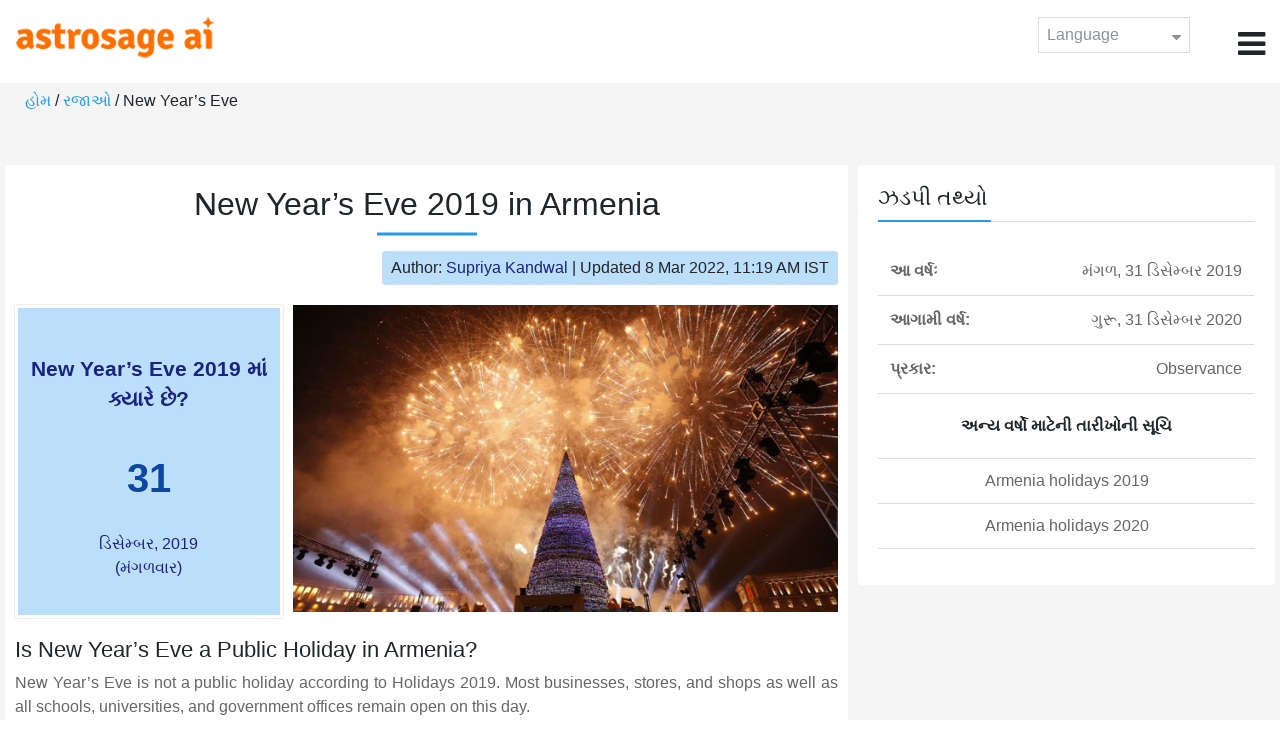

--- FILE ---
content_type: text/html;charset=UTF-8
request_url: https://time.astrosage.com/holidays/armenia/new-year-eve?year=2019&language=gu
body_size: 4117
content:

<!DOCTYPE html>



<html>
<head>
	
    <meta charset="utf-8">
	<meta name="viewport" content="width=device-width, initial-scale=1">
	<link rel="amphtml" href="https://time.astrosage.com/holidays/armenia/new-year-eve?year=2019&view=amp&language=gu"/>
	<link rel="canonical" href="https://time.astrosage.com/holidays/armenia/new-year-eve?year=2019&language=gu" />
	<title>New Year’s Eve 2019 in Armenia</title>
	<meta name="description" content="Get the dates for New Year’s Eve starts in Armenia of the year 2019 and other years here at Time.AstroSage.com." />
	<meta name="keywords" content="New Year’s Eve 2019, New Year’s Eve date 2019, New Year’s Eve,  New Year’s Eve celebrations, New Year’s Eve festival, New Year’s Eve festival 2019,  New Year’s Eve in Armenia, New Year’s Eve holiday, observances, holidays, public holiday, public holiday 2019" />
	<script type="application/ld+json">
    {
    "@context":"https://schema.org",
    "@type":"NewsArticle",
    "mainEntityOfPage":{"@type":"WebPage",
    "@id":"https://time.astrosage.com/holidays/armenia/new-year-eve?date=2019&language=gu"},
    "url":"https://time.astrosage.com/holidays/armenia/new-year-eve?date=2019&language=gu",
    "headline":"New Year’s Eve 2019 in Armenia",
    "datePublished":"2020-07-03T06:24:12+05:30",
    "dateModified":"2022-03-08T11:19:45+05:30",
    "publisher":{"@type":"Organization",
    "@id":"https://www.astrosage.com",
    "name":"AstroSage",
    "logo":{"@type":"ImageObject",
    "url":"https://www.astrosage.com/images/logo-lg.png",
    "width":200,"height":60}},
    "image":{"@type":"ImageObject",
    "url":"https://time.astrosage.com/images/festival/armenia/new-years-eve.jpg",
    "width":1280,"height":720},
    "articleSection":"New Year’s Eve 2019 in Armenia",
    "description":"Get the dates for New Year’s Eve starts in Armenia of the year 2019 and other years here at Time.AstroSage.com.",
    "author":{"@type":"Person",
    "name":"Supriya Kandwal",
    "url":"https://horoscope.astrosage.com/author/supriya/",
    "image":{"@type":"ImageObject",
    "url":"https://horoscope.astrosage.com/wp-content/uploads/2021/05/supriya.jpg",
    "height":200,"width":200}
    }
    }
	</script>

	<link rel="icon" href="/favicon.ico?v=2" type="image/x-icon" />
<link rel="stylesheet" href="/css/bootstrap.min.css">
<link rel="stylesheet" href="https://cdnjs.cloudflare.com/ajax/libs/font-awesome/4.7.0/css/font-awesome.min.css">
<link type="text/css" rel="stylesheet" href="/css/jquery.autocomplete.css" />
<link rel="stylesheet" href="/css/clock.css">
<link rel="stylesheet" href="/css/app.css">
<link rel="stylesheet" href="/css/style.css">

<script type='text/javascript'	src='/js/jquery.min.js'></script>
	
	
	
	
    
</head>
<body>
	
	


<header class="header">  
	<div class="container-fluid">
            <div class="row">
            <div class="col-md-3 col-sm-2 col-3"> 
                  <div class="logo">
                  <a href="https://www.astrosage.com">
                     <img src="https://www.astrosage.com/images/logo-lg.png" alt="logo" />
                     </a>
                  </div>
               </div>
               <div class="col-md-9 col-sm-10 col-9"> 
               <div class="serch-test">
               
                  </div>
               <div class="lang-dwn">
                <div class="langset"><span class="p-r">Language <i class="fa fa-caret-down" aria-hidden="true"></i></span></div>
                <ul class="langdrp">
                 
                 
                 
                 
                 
                 
                 
                 
                 
                 
                 
                 
                    <li> <a href="/holidays/armenia/new-year-eve?year=2019&language=en" title="English">English</a></li>
                  	<li> <a href="/holidays/armenia/new-year-eve?year=2019&language=hi" title="हिंदी">हिंदी</a></li>
                  	<li> <a href="/holidays/armenia/new-year-eve?year=2019&language=ta" title="Tamil">தமிழ்</a></li>
                  	<li> <a href="/holidays/armenia/new-year-eve?year=2019&language=te" title="Telugu">తెలుగు</a></li>
                  	<li> <a href="/holidays/armenia/new-year-eve?year=2019&language=ka" title="Kannada">ಕನ್ನಡ</a></li>
                  	<li> <a href="/holidays/armenia/new-year-eve?year=2019&language=ml" title="Malayalam">മലയാളം</a></li>
                  	<li> <a href="/holidays/armenia/new-year-eve?year=2019&language=gu" title="Gujarati">ગુજરાતી</a></li>
                  	<li> <a href="/holidays/armenia/new-year-eve?year=2019&language=mr" title="Marathi">मराठी</a></li>
                  	<li> <a href="/holidays/armenia/new-year-eve?year=2019&language=bn" title="Bengali">বাংলা</a></li>
                </ul>
                </div>
               <div class="menu-bar">
                  <div class="menu-icon"><i class="fa fa-bars" aria-hidden="true"></i></div>
                  <div class="menu-nav"> 
                  <ul> 
                  <div class="close-icon"> <i class="fa fa-times" aria-hidden="true"></i> </div>
                  <div class="fdg"> 
	                  <li> <a href="/?language=gu"> હોમ </a></li>
					  <li> <a href="https://www.astrosage.com/2026/horoscope-2026.asp">Horoscope 2026</a></li>
                  	  <li> <a href="https://www.astrosage.com/2026/rashifal-2026.asp">Rashifal 2026</a></li>
	                  <li> <a href="/holidays?language=gu">રજાઓ</a></li>
	                  <li> <a href="/calendar?language=gu">કલેેન્ડર</a></li>
	                  <li> <a href="/calendar/monthly?language=gu">માસિક કલેન્ડર</a></li>
                  </div>
                  <div class="fdg">
                  	<li> <a href="https://www.astrosage.com">AstroSage</a></li>
                  	<li> <a href="https://varta.astrosage.com/talk-to-astrologers">Talk to Astrologer</a></li>                 
                  	<li> <a href="https://panchang.astrosage.com/calendars/indiancalendar?date=2026&language=en">Calendar 2026</a></li>
                  </div>
                  </ul>
                  </div>
                  </div>
               </div>
               
            </div>
         </div>
</header>
  <script>
$(document).ready(function(){
  $(".langset").click(function(){
    $(".langdrp").slideToggle();
  });
});
</script>           
               
   
   <div class="main"> 
	   <div class="container-fluid">
	     <ul class="breadcrum-time"> 
	         <a href="/?language=gu">હોમ</a> / 
	         <a href="/holidays?year=2019&language=gu">રજાઓ</a> / 
	         New Year’s Eve
	     </ul>
	   </div>
	    
	    <section class="blogs-section">
	        <div class="container-fluid">
	            <div class="row">
	                <div class="col-sm-8 chk-pad">
	                    <div class="blog-section">
	                       <div class="head-content text-center ch-mn">
	                            <h1> New Year’s Eve 2019 in Armenia </h1>
	                        </div>
	                        
	                        <div class="row">
								<div class="col-md-12">
									<div class="author-date text-right">
										<span>Author: <a href="https://horoscope.astrosage.com/supriya-kandwal-2/">
										Supriya Kandwal</a></span> | <span>Updated 8 Mar 2022, 11:19 AM IST</span>
									</div>
								</div>
							</div>
	                        
	                        <div class="head-content">
	                            <!-- Page Intro -->
	                               	
	                            <!-- Page Intro END -->
	                        </div>
	                        
	                        <div class="blog-head row equalHeightWrapper">
	                        	<!-- date box -->
	                        	
	
		<div class="col-md-4 pd-right">
	
	


	<div class="text-center blog-date equalHeightDiv">
   		<h2 class="as-fst-title-h1">
   			
   				New Year’s Eve 2019 માં ક્યારે છે?
   			
   		</h2>
     	<h2 class="as-fst-title-h2">31</h2>
     	<h3 class="as-fst-title-h3">ડિસેમ્બર, 2019</h3>
     	<h3 class="as-fst-title-h3">(મંગળવાર)</h3>
    </div>
</div>

	                        	<!-- date box End-->
	                        	
	                        	<!-- image box -->
	                        	
	<div class="col-md-8 pd-left">
	   <div class="blog-img equalHeightDiv">
	       <img src="/images/festival/armenia/new-years-eve.jpg" alt="New Year’s Eve in Armenia" class="img-fluid" />
	   </div>
	</div>

	                        	<!-- image box End-->
	                        </div>
	                        
	                       	<div class="blog-body">
	                  			<div class="blog-content">
	                          		<!-- Page Content -->
	                               	<h2>Is New Year’s Eve a Public Holiday in Armenia?</h2><p>New Year’s Eve is not a public holiday according to Holidays 2019. Most businesses, stores, and shops as well as all schools, universities, and government offices remain open on this day.<p>
	                            	<!-- Page Content END -->
	                               
	                               <!-- year table box -->
	                               <h2>New Year’s Eve Observances</h2>
								   
<div class="table-responsive table-blog">
<table class="table table-bordered">
    <thead>
        <tr>
            <th>
                વર્ષ
            </th>
            <th>
                સપ્તાહ ના દિવસ
            </th>
            <th>
                તારીખ 
            </th>
            <th>નામ</th>
            <th>રજાઓ ના પ્રકાર </th>
        </tr>
    </thead>
    <tbody>
    	
	         <tr>
	             <td><b>2019</b></td>
	             <td>મંગળ</td>
	             <td>31 ડિસેમ્બર</td>
	             <td>New Year’s Eve</td>
	             <td>તહેવાર</td>
	         </tr>
         
	         <tr>
	             <td><b>2020</b></td>
	             <td>ગુરૂ</td>
	             <td>31 ડિસેમ્બર</td>
	             <td>New Year’s Eve</td>
	             <td>તહેવાર</td>
	         </tr>
         
	         <tr>
	             <td><b>2021</b></td>
	             <td>શુક્ર</td>
	             <td>31 ડિસેમ્બર</td>
	             <td>New Year’s Eve</td>
	             <td>તહેવાર</td>
	         </tr>
         
	         <tr>
	             <td><b>2022</b></td>
	             <td>શનિ</td>
	             <td>31 ડિસેમ્બર</td>
	             <td>New Year’s Eve</td>
	             <td>તહેવાર</td>
	         </tr>
         
	         <tr>
	             <td><b>2023</b></td>
	             <td>રવિ</td>
	             <td>31 ડિસેમ્બર</td>
	             <td>New Year’s Eve</td>
	             <td>તહેવાર</td>
	         </tr>
         
	         <tr>
	             <td><b>2024</b></td>
	             <td>મંગળ</td>
	             <td>31 ડિસેમ્બર</td>
	             <td>New Year’s Eve</td>
	             <td>તહેવાર</td>
	         </tr>
         
	         <tr>
	             <td><b>2025</b></td>
	             <td>બુધ</td>
	             <td>31 ડિસેમ્બર</td>
	             <td>New Year’s Eve</td>
	             <td>તહેવાર</td>
	         </tr>
           
        </tbody>
    </table>
</div>
									<!-- year table box End -->
									
	                               <!-- FAQ -->
	                               	
	                            	<!-- FAQ END -->
	                               
		                             <!-- Page Bottom -->  
		                              	We hope you have liked this article on New Year’s Eve 2019 in Armenia. Thank you for being an important part of AstroSage.
		                              <!-- Page Bottom End-->
	                            </div>
	                       </div>
                       </div>
                	</div>
	                
	                <!-- Right side Boxes -->
	                <div class="col-sm-4 chk-pad-l">
	                	<!-- quick facts box -->
	                    
<div class="blog-right-section">
     <h2> ઝડપી તથ્યો</h2> 
     <table class="table">
         <tbody>
             <tr>
                 <th width="30%">આ વર્ષઃ</th>
                 <td width="70%">મંગળ, 31 ડિસેમ્બર 2019</td>
             </tr>
             
             
	             <tr>
	                 <th width="30%">આગામી વર્ષ:</th>
	                 <td width="70%">ગુરૂ, 31 ડિસેમ્બર 2020</td>
	             </tr>
             
             
             <tr>
                 <th width="30%"> પ્રકાર:</th>
                 <td width="70%">Observance</td>
             </tr>
         </tbody>
     </table>
     
     <ul class="quicklinks text-center">
    	<b>અન્ય વર્ષો માટેની તારીખોની સૂચિ</b>
         <li>
              <a></a>
         </li>
         <li>
         	<a href="/holidays/armenia?year=2019&language=gu"> Armenia holidays 2019</a>
          </li>
          <li>
              <a href="/holidays/armenia?year=2020&language=gu"> Armenia holidays 2020</a>
          </li>
     </ul>
 </div>
	                    
	                    <!-- other name section-->
	                    

						<!-- other name section end-->
						
	                    <!-- month list of festivals for selected country box -->
	                    
	                    
	                    <!-- related festivals box -->
	                    
	                </div>
	                <!-- Right side Boxes End-->
	                
	          	</div>
	        </div>
	    </section>
  	</div>
  
    
<footer class="footer bg-white">
	<div class="container-fluid">
		<div class="row">
			<div class="col-sm-12 text-center">
				<a href="https://www.astrosage.com/about-us.asp">અમારા વિશે જાણો</a>	 | 	
				<a href="https://www.astrosage.com/contactUs.asp">સંપર્ક કરો </a>	| 	
				<a href="https://www.astrosage.com/terms-conditions.asp">નિયમ અને શર્તેં</a> | 			
				<a href="https://www.astrosage.com/privacy-policy.asp">ગોપનીયતા સંબંધિત નીતિ</a> 
			</div>
		</div>
		<div class="row margin-t">
		<div class="col-sm-12 text-center">
			All copyrights reserved © <script>document.write(new Date().getFullYear());</script> AstroSage.com
		</div>
		
	</div>
	</div>
</footer>
    <script type='text/javascript' src='/js/bootstrap.min.js'></script>
<script type='text/javascript' src='/js/jquery.autocomplete.js'></script>
<script type='text/javascript' src='/js/custom.js'></script>
<script type='text/javascript' src='/js/timemaster.js'></script>
<!-- Google tag (gtag.js) -->
<!-- Google tag (gtag.js) -->
<script async src="https://www.googletagmanager.com/gtag/js?id=G-85F0YCQCT4"></script>
<script>
  window.dataLayer = window.dataLayer || [];
  function gtag(){dataLayer.push(arguments);}
  gtag('js', new Date());

  gtag('config', 'G-85F0YCQCT4');
</script>
<!-- Google tag (2 gtag.js) -->
<script async src="https://www.googletagmanager.com/gtag/js?id=UA-245702-1"></script>
<script>
    window.dataLayer = window.dataLayer || [];
    function gtag() { dataLayer.push(arguments); }
    gtag('js', new Date());

    gtag('config', 'UA-245702-1');
</script>
    
    <script>
        // script for box-equal-height
        $(document).ready(function () {
            var maxHeight = 0;
            var _equalHeight = function (eq) {
                $(eq).each(function () {
                    $(this).find('.equalHeightDiv').each(function () {
                        if ($(this).height() > maxHeight) {
                            maxHeight = $(this).height();
                        }
                    });
                    $(this).find('.equalHeightDiv').height(maxHeight);
                });
            }
            _equalHeight('.equalHeightWrapper');
        });
    </script>
<script defer src="https://static.cloudflareinsights.com/beacon.min.js/vcd15cbe7772f49c399c6a5babf22c1241717689176015" integrity="sha512-ZpsOmlRQV6y907TI0dKBHq9Md29nnaEIPlkf84rnaERnq6zvWvPUqr2ft8M1aS28oN72PdrCzSjY4U6VaAw1EQ==" data-cf-beacon='{"version":"2024.11.0","token":"11b52c72f99c40a6888c6faf52ab6e6a","r":1,"server_timing":{"name":{"cfCacheStatus":true,"cfEdge":true,"cfExtPri":true,"cfL4":true,"cfOrigin":true,"cfSpeedBrain":true},"location_startswith":null}}' crossorigin="anonymous"></script>
</body>
</html>